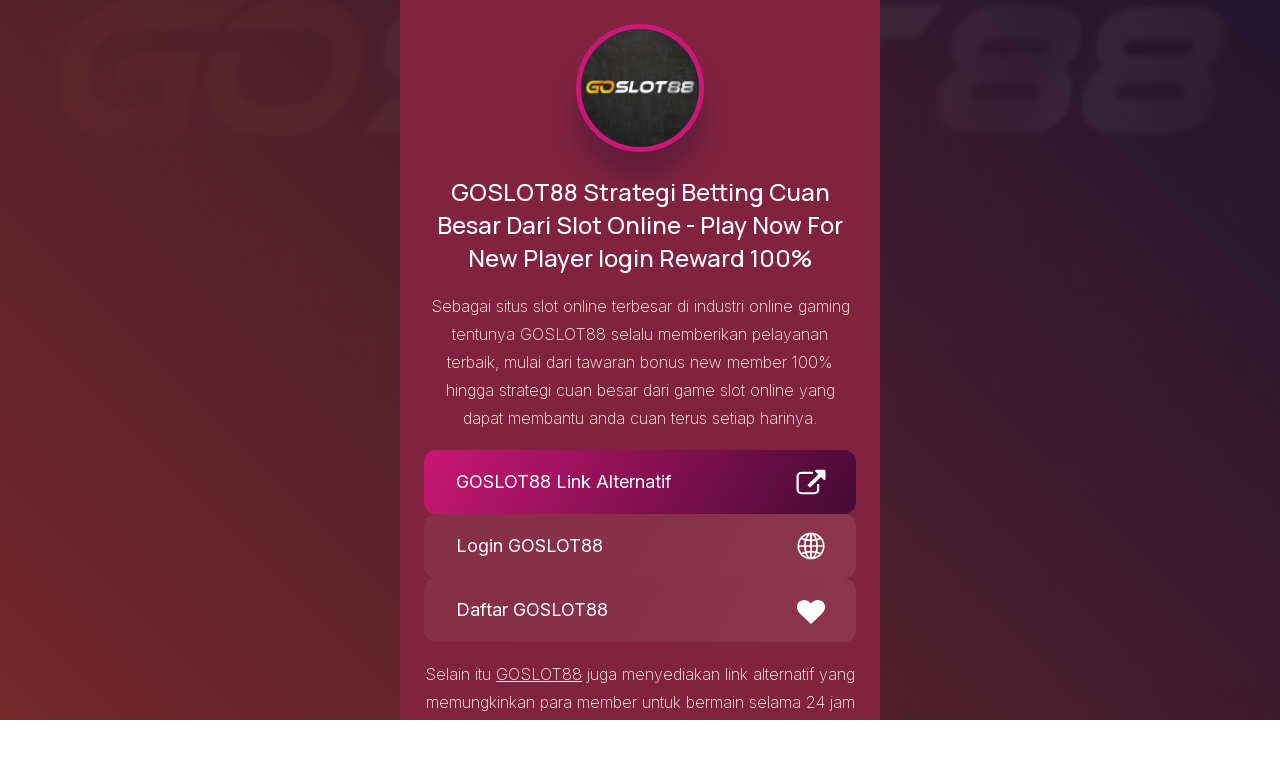

--- FILE ---
content_type: text/html
request_url: https://www.milenorthhotel.com/
body_size: 10550
content:
<!DOCTYPE html>
<html lang="id" class="" amp="">

<head>
    <meta charset="utf-8">
    <meta name="google-site-verification" content="VEGR7U__HanRsBhPDwVcnCkQ_9oGw0NnAD2e4jLBaXk" />
    <meta name="viewport" content="width=device-width,initial-scale=1">
    <meta name="color-scheme" content="light only">
    <meta name="description" content="GOSLOT88 adalah situs betting slot online resmi terpercaya di Indonesia yang memberikan bonus new member 100% serta bocoran strategi cuan besar dari slot online dijamin cuan terus!">
    <meta property="og:site_name" content="GOSLOT88: Situs Betting Online Terbaru Hari Ini 2024">
    <meta property="og:title" content="GOSLOT88: Situs Betting Online Terbaru Hari Ini 2024">
    <meta property="og:type" content="website">
    <meta property="og:description" content="GOSLOT88 adalah situs betting slot online resmi terpercaya di Indonesia yang memberikan bonus new member 100% serta bocoran strategi cuan besar dari slot online dijamin cuan terus!">
    <meta property="og:image" content="assets/GOSLOT88.png">
    <meta property="og:image:type" content="image/jpg">
    <meta property="og:image:width" content="600">
    <meta property="og:image:height" content="300">
    <meta property="og:url" content="https://www.milenorthhotel.com">
    <meta property="twitter:card" content="summary_large_image">
    <title>GOSLOT88: Situs Betting Online Terbaru Hari Ini 2024</title>
    <link rel="preconnect" href="https://cdn.ampproject.org/">
    <link rel="shortcut icon" href="assets/favicon-GOSLOT88.png" type="image/x-icon">
    <link rel="preload" as="script" href="https://cdn.ampproject.org/v0.js">
    <script async="" src="https://cdn.ampproject.org/v0.js"></script>
    <script type="application/ld+json">
        {
      "@context": "https://schema.org",
      "@type": "WebSite",
      "url": "https://www.milenorthhotel.com",
      "name": "GOSLOT88: Situs Betting Online Terbaru Hari Ini 2024",
      "description": "GOSLOT88 adalah situs betting slot online resmi terpercaya di Indonesia yang memberikan bonus new member 100% serta bocoran strategi cuan besar dari slot online dijamin cuan terus!",
      "inLanguage": "id"
    }
    </script>
    <style amp-custom="">
    a, amp-img, body, div, h1, html, li, p, span, ul {
        margin: 0;
        padding: 0;
        border: 0;
        font: inherit;
        vertical-align:baseline
    }

    ul {
        list-style:none
    }

    body {
        text-size-adjust:none
    }

    *, :after, :before {
        box-sizing:border-box
    }

    body {
        line-height: 1;
        min-height: var(--viewport-height);
        min-width: 320px;
        overflow-x: hidden;
        overflow-wrap:break-word
    }

    body:before {
        background-attachment: scroll;
        height: var(--background-height);
        width: 100vw;
        z-index: 0;
        background-image: linear-gradient(45deg, #742929, rgba(35, 19, 48, .94)), url(assets/GOSLOT88.png);
        background-position: 0 0, bottom;
        background-repeat: repeat, no-repeat;
        background-size: cover, cover;
        background-color:#000
    }

    body:after, body:before {
        content: "";
        display: block;
        left: 0;
        pointer-events: none;
        position: fixed;
        top: 0;
        transform:scale(1)
    }

    body:after {
        background-color: #1b1330;
        height: 100%;
        opacity: 0;
        transition: opacity 1s ease-in-out 0s, visibility 1s ease 0s;
        visibility: hidden;
        width: 100%;
        z-index:1
    }

    :root {
        --background-height: 100vh;
        --site-language-alignment: left;
        --site-language-direction: ltr;
        --site-language-flex-alignment: flex-start;
        --site-language-indent-left: 1;
        --site-language-indent-right: 0;
        --viewport-height:100vh
    }

    html {
        font-size:18pt
    }

    a {
        color: inherit;
        text-decoration: underline;
        transition:color .25s ease 0s
    }

    #a {
        flex-direction: column;
        min-height: var(--viewport-height);
        overflow: hidden;
        z-index: 2;
        padding:2rem
    }

    #b, #a {
        align-items: center;
        display: flex;
        justify-content: center;
        position:relative
    }

    #b {
        --alignment: center;
        --flex-alignment: center;
        --indent-left: 1;
        --indent-right: 1;
        --border-radius-tl: 2rem;
        --border-radius-tr: 2rem;
        --border-radius-br: 2rem;
        --border-radius-bl: 2rem;
        flex-grow: 0;
        flex-shrink: 0;
        text-align: var(--alignment);
        background-color: #4c0b38;
        transition:opacity 1s ease 0s, transform 1s ease 0s
    }

    #b, #b > .a {
        max-width: 100%;
        z-index: 1;
        border-radius:var(--border-radius-tl) var(--border-radius-tr) var(--border-radius-br) var(--border-radius-bl)
    }

    #b > .a {
        --width: 30rem;
        position: relative;
        width: var(--width);
        padding:var(--padding-vertical) var(--padding-horizontal)
    }

    #b > .a > * {
        margin-top: var(--spacing);
        margin-bottom:var(--spacing)
    }

    :root:not(#c):not(#c):not(#c) #b > .a > :first-child {
        margin-top:0
    }

    :root:not(#c):not(#c):not(#c) #b > .a > :last-child {
        margin-bottom:0
    }

    #b > .a > .b {
        margin-left: calc(var(--padding-horizontal) * -1);
        max-width: calc(100% + var(--padding-horizontal) * 2 + .4725px);
        width:calc(100% + var(--padding-horizontal) * 2 + .4725px)
    }

    #b > .a > .b:first-child {
        border-top-left-radius: inherit;
        border-top-right-radius:inherit
    }

    :root:not(#c):not(#c):not(#c) #b > .a > .b:first-child {
        margin-top:calc(var(--padding-vertical) * -1)
    }

    #b > .a > .b:last-child {
        border-bottom-left-radius: inherit;
        border-bottom-right-radius:inherit
    }

    :root:not(#c):not(#c):not(#c) #b > .a > .b:last-child {
        margin-bottom:calc(var(--padding-vertical) * -1)
    }

    .c {
        display: block;
        line-height: 0;
        max-width: 100%;
        position:relative
    }

    .c .d {
        backface-visibility: hidden;
        transform: translateZ(0);
        display: inline-block;
        max-width: 100%;
        overflow: hidden;
        vertical-align: top;
        width:100%
    }

    .c .d amp-img {
        max-width: 100%;
        vertical-align: top;
        width:inherit
    }

    :root:not(#c):not(#c):not(#c) .c .d amp-img {
        border-radius:0
    }

    :root:not(#c):not(#c):not(#c) .c.e:not(:last-child) {
        margin-bottom:1.875rem
    }

    .c.e .d {
        width: 9rem;
        border-radius: 100%;
        border: 5px solid #cb1777;
        box-shadow:0 1.75rem 1.375rem 0 rgba(29, 18, 45, .29)
    }

    .c.e .d, .c.e .d amp-img {
        transition:none 0s ease 0s
    }

    h1, p {
        direction:var(--site-language-direction)
    }

    h1, p, p span.f {
        position:relative
    }

    p span.f {
        display:block
    }

    #d {
        color: #fff;
        font-family: Manrope, sans-serif;
        font-size: 2.5em;
        font-weight:500
    }

    p.g {
        color: #fff9e6;
        font-family: Inter, sans-serif;
        font-weight:200
    }

    p.g span.f:nth-child(n + 2) {
        margin-top:1rem
    }

    p.h {
        color: #fff9e6;
        font-family: Inter, sans-serif;
        font-weight:200
    }

    .i {
        cursor: default;
        display: flex;
        justify-content: var(--flex-alignment);
        letter-spacing: 0;
        padding:0
    }

    .i li, .i li a {
        max-width:100%
    }

    .i li a {
        align-items: center;
        justify-content: center;
        text-align: center;
        text-decoration: none;
        vertical-align: middle;
        white-space:nowrap
    }

    .i.e {
        flex-flow:column nowrap
    }

    .i.e li a {
        display: inline-flex;
        width: 30rem;
        height: 4rem;
        line-height: 4rem;
        padding: 0 2rem;
        vertical-align: middle;
        font-family: Inter, sans-serif;
        font-weight: 400;
        border-radius: .75rem;
        flex-direction: row-reverse;
        justify-content: flex-end;
        transition:transform .25s ease 0s, color .25s ease 0s, background-color .25s ease 0s, border-color .25s ease 0s
    }

    .i.e li a svg {
        display: block;
        fill: #fff;
        flex-grow: 0;
        flex-shrink: 0;
        height: 100%;
        min-width: 16px;
        margin-left: .5em;
        margin-right: -.125em;
        transition:fill .25s ease 0s
    }

    .i.e li a .j {
        direction: var(--site-language-direction);
        overflow: hidden;
        flex-grow: 1;
        flex-shrink: 1;
        text-align: left;
        width:100%
    }

    .i.e .k {
        background-color: hsla(0, 0%, 100%, .05);
        color: #fff;
        background-image: linear-gradient(300deg, hsla(0, 0%, 100%, .04), transparent);
        background-position: 0 0;
        background-repeat: repeat;
        background-size:cover
    }

    .i.e li a:hover {
        transform:scale(1.0425)
    }

    #e .l {
        background-color: #ca1772;
        background-image:linear-gradient(300deg, #440a34, rgba(110, 125, 251, .008))
    }

    .m {
        position:relative
    }

    .m > .n, .m > .n > .a {
        vertical-align: top;
        position: relative;
        max-width: 100%;
        border-radius:inherit
    }

    .m > .n > .a {
        text-align:var(--alignment)
    }

    #b .m.b:first-child > .n {
        border-top-left-radius: inherit;
        border-top-right-radius:inherit
    }

    #b .m.b:last-child > .n {
        border-bottom-left-radius: inherit;
        border-bottom-right-radius:inherit
    }

    #b .m.b:first-child > .n > .a {
        border-top-left-radius: inherit;
        border-top-right-radius:inherit
    }

    #b .m.b:last-child > .n > .a {
        border-bottom-left-radius: inherit;
        border-bottom-right-radius:inherit
    }

    .m.h {
        --alignment: center;
        --flex-alignment: center;
        --indent-left: 1;
        --indent-right: 1;
        display: flex;
        width: 100%;
        align-items: center;
        justify-content: center;
        background-color:rgb(222 79 79 / 36%)
    }

    .m.h > .n > .a {
        --padding-horizontal: 3.25rem;
        --padding-vertical: 3.25rem;
        padding:var(--padding-vertical) var(--padding-horizontal)
    }

    .m.h > .n {
        max-width: 100%;
        width:100%
    }

    .m.h.o > .n > .a > * {
        margin-bottom: var(--spacing);
        margin-top:var(--spacing)
    }

    :root:not(#c):not(#c):not(#c) .m.h.o > .n > .a > :first-child {
        margin-top:0
    }

    :root:not(#c):not(#c):not(#c) .m.h.o > .n > .a > :last-child {
        margin-bottom:0
    }

    .m.e {
        display: flex;
        width: 100%;
        align-items: center;
        justify-content: center;
        background-color:#4c0b38
    }

    .m.e > .n > .a {
        --padding-horizontal: 2.5rem;
        --padding-vertical: 2.5rem;
        padding:var(--padding-vertical) var(--padding-horizontal)
    }

    .m.e > .n {
        max-width: 100%;
        width:100%
    }

    .m.e.p > .n > .a {
        flex-wrap: wrap;
        display: flex;
        align-items:center
    }

    .m.e.p > .n > .a > * {
        flex-grow: 0;
        flex-shrink: 0;
        max-width: 100%;
        text-align: var(--alignment);
        padding:0 0 0 var(--gutters)
    }

    .m.e.p > .n > .a > * > * {
        margin-bottom: var(--spacing);
        margin-top:var(--spacing)
    }

    :root:not(#c):not(#c):not(#c) .m.e.p > .n > .a > * > :first-child {
        margin-top:0
    }

    :root:not(#c):not(#c):not(#c) .m.e.p > .n > .a > * > :last-child {
        margin-bottom:0
    }

    .m.e.p > .n > .a > :first-child {
        margin-left:calc(var(--gutters) * -1)
    }

    #f > .n > .a > :first-child, #f > .n > .a > :nth-child(2), #f > .n > .a > :nth-child(3) {
        width:calc(33.3333% + var(--gutters)/3)
    }

    .q {
        display: flex;
        flex-wrap: wrap;
        justify-content: var(--flex-alignment);
        letter-spacing: 0;
        padding:0
    }

    .q li {
        position: relative;
        z-index:1
    }

    .q li a {
        align-items: center;
        display: flex;
        justify-content:center
    }

    .q li a svg {
        display: block;
        position:relative
    }

    .q li a .j {
        display:none
    }

    .q.e {
        font-size:2.5em
    }

    .q.e li a {
        border-radius: 100%;
        height: 2em;
        width: 2em;
        transition:transform .25s ease 0s, color .25s ease 0s, background-color .25s ease 0s, border-color .25s ease 0s
    }

    .q.e li a svg {
        height: 60%;
        width: 60%;
        transition:fill .25s ease 0s
    }

    .q.e a {
        background-color: hsla(0, 0%, 100%, .05);
        background-image: linear-gradient(37deg, hsla(0, 0%, 100%, .04), transparent);
        background-position: 0 0;
        background-repeat: repeat;
        background-size:cover
    }

    .q.e a svg {
        fill:#fff
    }

    .q.e li a:hover {
        transform:translateY(-7.75%)
    }

    #g .l {
        background-color: #1d9da8;
        background-image:linear-gradient(37deg, #e82c2c, rgba(209, 58, 58, .008))
    }

    #h .l {
        background-color: #03ff34;
        background-image:linear-gradient(37deg, #03ff34, rgba(44, 158, 250, .008))
    }

    #i .l {
        background-color: #f0044a;
        background-image:linear-gradient(37deg, #6038ff, rgba(192, 96, 251, .008))
    }

    html {
        font-size: 13pt;
        font-size: 11pt;
        font-size:12pt
    }

    #b {
        --border-radius-tl: 0;
        --border-radius-tr: 0;
        --border-radius-br: 0;
        --border-radius-bl:0
    }

    #b > .a {
        --padding-horizontal: 2rem;
        --padding-vertical:2rem
    }

    :root:not(#c):not(#c):not(#c) .c.e:not(:last-child) {
        margin-bottom:1.40625rem
    }

    .c.e .d {
        width:8rem
    }

    #d {
        letter-spacing: 0;
        width: 100%;
        line-height:1.375
    }

    p.h, p.g {
        letter-spacing: 0;
        width: 100%;
        line-height:1.75
    }

    .i.e {
        gap:1.25rem
    }

    .i.e li a {
        letter-spacing: 0;
        font-size:1.125em
    }

    .i.e li a svg {
        width:1.75em
    }

    .m.h > .n > .a {
        --gutters: 3rem;
        --padding-horizontal: 2rem;
        --padding-vertical: 2rem;
        --spacing:1.5rem
    }

    .m.e {
        --alignment: center;
        --flex-alignment: center;
        --indent-left: 1;
        --indent-right:1
    }

    .m.e > .n > .a {
        --gutters: 1rem;
        --padding-horizontal: 1.75rem;
        --padding-vertical: 2rem;
        --spacing:0.25rem
    }

    #f > .n > .a > :first-child, #f > .n > .a > :nth-child(2), #f > .n > .a > :nth-child(3) {
        --alignment: center;
        --flex-alignment: center;
        --indent-left: 1;
        --indent-right:1
    }

    .q.e {
        font-size: 1.75em;
        gap:1.625rem
    }

    .i.e li a {
        max-width: 32rem;
        width:100%
    }

    .m.h > .n > .a {
        --spacing:1.3125rem
    }

    .m.e > .n > .a {
        --spacing:0.21875rem
    }

    #a {
        padding:0
    }

    #b > .a {
        --padding-horizontal: 1.5rem;
        --padding-vertical: 1.5rem;
        --spacing:0rem
    }

    #d {
        font-size:2.25em
    }

    p.h, p.g {
        font-size:1em
    }

    .i.e {
        gap:.9375rem
    }

    .m.h > .n > .a {
        --gutters: 2.25rem;
        --padding-horizontal: 1.5rem;
        --padding-vertical: 1.5rem;
        --spacing:1.125rem
    }

    .m.e > .n > .a {
        --gutters: 0.75rem;
        --padding-horizontal: 1.3125rem;
        --padding-vertical: 1.5rem;
        --spacing:0.1875rem
    }

    .q.e {
        gap:1.21875rem
    }

    :root:not(#c):not(#c):not(#c) :root:not(#c) [hidden] {
        display:none
    }

    :root:not(#c):not(#c):not(#c):not(#c) .r {
        display:inline-block
    }

    :root:not(#c):not(#c):not(#c):not(#c) amp-img > img {
        object-fit: inherit;
        object-position: inherit
    }

    :root:not(#c):not(#c):not(#c):not(#c) .s, [layout=fixed][width="0"][height="0"] {
        display: none
    }
    </style>
    <link rel="canonical" href="https://www.milenorthhotel.com">
    <link rel="icon" type="image/png" href="assets/GOSLOT88.png">
    <link rel="apple-touch-icon" href="assets/GOSLOT88.png">
    <link rel="stylesheet" href="https://fonts.googleapis.com/css2?display=swap&amp;family=Manrope:ital,wght@0,500;1,500&amp;family=Inter:ital,wght@0,200;0,400;1,200;1,400">
    <style amp-boilerplate="">
    body {
        -webkit-animation: -amp-start 8s steps(1, end) 0s 1 normal both;
        -moz-animation: -amp-start 8s steps(1, end) 0s 1 normal both;
        -ms-animation: -amp-start 8s steps(1, end) 0s 1 normal both;
        animation:-amp-start 8s steps(1, end) 0s 1 normal both
    }

    @-webkit-keyframes -amp-start {
        from {
            visibility:hidden
        }

        to {
            visibility:visible
        }
    }

    @-moz-keyframes -amp-start {
        from {
            visibility:hidden
        }

        to {
            visibility:visible
        }
    }

    @-ms-keyframes -amp-start {
        from {
            visibility:hidden
        }

        to {
            visibility:visible
        }
    }

    @-o-keyframes -amp-start {
        from {
            visibility:hidden
        }

        to {
            visibility:visible
        }
    }

    @keyframes -amp-start {
        from {
            visibility:hidden
        }

        to {
            visibility: visible
        }
    }
    </style>
    <noscript>
        <style amp-boilerplate="">
        body {
            -webkit-animation: none;
            -moz-animation: none;
            -ms-animation: none;
            animation: none
        }
        </style>
    </noscript>
</head>
<body class="">
    <svg xmlns="http://www.w3.org/2000/svg" version="1.1" xmlns:xlink="http://www.w3.org/1999/xlink" viewbox="0 0 40 40" display="none" width="0" height="0"></svg>
    <div id="a">
        <div id="b">
            <div class="a">
                <div id="j" class="h m o b">
                    <div class="n">
                        <div class="a">
                            <div id="k" class="e c">
                                <a href="https://2vpn.me/goslot88" class="d">
                                    <amp-img src="assets/GOSLOT88.png" alt="Link Daftar dan Login GOSLOT88" width="225" height="225" layout="intrinsic" class="r amp-wp-enforced-sizes">
                                        <noscript>
                                            <img src="assets/GOSLOT88.png" alt="Link Daftar dan Login GOSLOT88" width="225" height="225" class="r">
                                        </noscript>
                                    </amp-img>
                                </a>
                            </div>
                            <h1 id="d" style="font-size:x-large">GOSLOT88 Strategi Betting Cuan Besar Dari Slot Online - Play Now For New Player login Reward 100%</h1>
                            <p id="l" class="g">Sebagai situs slot online terbesar di industri online gaming tentunya GOSLOT88 selalu memberikan pelayanan terbaik, mulai dari tawaran bonus new member 100% hingga strategi cuan besar dari game slot online yang dapat membantu anda cuan terus setiap harinya.</p>
                            <ul id="e" class="e i">
                                <li>
                                    <a href="https://2vpn.me/goslot88" class="k l">
                                        <svg xmlns="http://www.w3.org/2000/svg">
                                            <use xmlns:xlink="http://www.w3.org/1999/xlink" xlink:href="#icon-49c7b76f0edfabe10e324ba1ac396f84"></use>
                                        </svg>
                                        <span class="j">GOSLOT88 Link Alternatif</span>
                                    </a>
                                </li>
                                <li>
                                    <a href="https://2vpn.me/goslot88" class="k">
                                        <svg xmlns="http://www.w3.org/2000/svg">
                                            <use xmlns:xlink="http://www.w3.org/1999/xlink" xlink:href="#icon-7a66fac84dc5d9fb5fafce395a384d40"></use>
                                        </svg>
                                        <span class="j">Login GOSLOT88</span>
                                    </a>
                                </li>
                                <li>
                                    <a href="https://2vpn.me/goslot88" class="k">
                                        <svg xmlns="http://www.w3.org/2000/svg">
                                            <use xmlns:xlink="http://www.w3.org/1999/xlink" xlink:href="#icon-0fab58c8cba7ae847fa5ba32ea5a4bea"></use>
                                        </svg>
                                        <span class="j">Daftar GOSLOT88</span>
                                    </a>
                                </li>
                            </ul>
                            <p id="m" class="g">
                                <span class="f">Selain itu <a href="https://www.milenorthhotel.com">GOSLOT88</a> juga menyediakan link alternatif yang memungkinkan para member untuk bermain selama 24 jam nonstop tanpa perlu vpn didukung server anti lag terbaik saat ini.</span>
                                <span class="f">Jadi tunggu apa lagi? Ayo daftar GOSLOT88 dan bergabung menjadi bagian dari kami sekarang juga, karena bermain melalui link alternatif situs GOSLOT88 terdapat berbagai promo serta bonus menarik yang bisa di claim dengan mudah. Mainkan game slot gacor favorit anda. Auto jadi sultan dengan modal rebahan.</span>
    
                            </p>
                        </div>
                    </div>
                </div>
                <div id="f" class="e m p b">
                    <div class="n">
                        <div class="a">
                            <div>
                                <ul id="g" class="e q">
                                    <li>
                                        <a class="l" href="https://tawk.to/chat/5fc9e7d4920fc91564cd58db/default/" aria-label="Live Chat">
                                            <svg fill="#000000" viewBox="0 0 2.33333 2.33333" style="shape-rendering:geometricPrecision; text-rendering:geometricPrecision; image-rendering:optimizeQuality; fill-rule:evenodd; clip-rule:evenodd" xml:space="preserve" xmlns="http://www.w3.org/2000/svg" xmlns:xlink="http://www.w3.org/1999/xlink"><g id="SVGRepo_bgCarrier" stroke-width="0"></g><g id="SVGRepo_tracerCarrier" stroke-linecap="round" stroke-linejoin="round"></g><g id="SVGRepo_iconCarrier">  <g id="Layer_x0020_1"> <path class="fil0" d="M1.652 1.79018c-0.00416535,0 -0.00833071,-0.00138976 -0.0111102,-0.00416929l-0.279118 -0.199965c-0.36987,0.136689 -0.742933,-0.135827 -0.742933,-0.512417 0,-0.301343 0.245791,-0.547134 0.54713,-0.547134 0.302728,0 0.547134,0.245791 0.547134,0.547134 0,0.11387 -0.0347205,0.223575 -0.0999843,0.315224l0.0583228 0.377717c0.0019685,0.0122677 -0.0101339,0.0236102 -0.0194409,0.0236102zm-0.273567 -0.24163l0.247185 0.177748 -0.0513819 -0.34022c0,-0.00833071 0.00416535,-0.0138858 0.00694094,-0.0166654 0.0611024,-0.0860984 0.0944291,-0.187469 0.0944291,-0.295783 0,-0.279122 -0.227736,-0.506862 -0.508248,-0.506862 -0.279122,0 -0.506866,0.227736 -0.506866,0.506862 0,0.280508 0.22774,0.508252 0.506866,0.508252 0.0624882,0 0.124976,-0.0111102 0.184689,-0.0347165 0.0125,-0.00694488 0.0222205,-0.00138976 0.0263858,0.00138583zm-0.0263858 0.0305512c0,0 0,0 0,0z"></path> <path class="fil0" d="M1.8978 1.09307c-0.0111102,0 -0.0194409,-0.00833071 -0.0194409,-0.0194409 0,-0.391602 -0.31939,-0.710996 -0.712382,-0.710996 -0.391602,0 -0.710996,0.319394 -0.710996,0.710996 0,0.0257717 -0.038878,0.0257717 -0.038878,0 0,-0.413823 0.337445,-0.751268 0.751264,-0.751268 0.413823,0 0.751268,0.337445 0.751268,0.751268 -0.00138976,0.0111102 -0.00972441,0.0194409 -0.0208346,0.0194409z"></path> <path class="fil0" d="M1.8978 1.57077l-0.10137 0c-0.0111102,0 -0.0194409,-0.00833071 -0.0194409,-0.0194409l0 -0.477701c0,-0.0111102 0.00833071,-0.0194409 0.0194409,-0.0194409l0.10137 0c0.0666575,0 0.122205,0.0541575 0.122205,0.122205l0 0.273563c0,0.0652677 -0.0555472,0.120815 -0.122205,0.120815zm-0.0819291 -0.0402717l0.0819291 0c0.0458268,0 0.0819331,-0.0361063 0.0819331,-0.0819331l0 -0.272173c0,-0.0458268 -0.0361063,-0.0819331 -0.0819331,-0.0819331l-0.0819291 0 0 0.436039z"></path> <path class="fil0" d="M0.536909 1.57077l-0.10137 0c-0.0666575,0 -0.122205,-0.0541575 -0.122205,-0.122205l0 -0.272173c0,-0.0666575 0.0541575,-0.122205 0.122205,-0.122205l0.10137 0c0.0111102,0 0.0194409,0.00833071 0.0194409,0.0194409l0 0.476311c0.00138583,0.0111102 -0.00833071,0.0208307 -0.0194409,0.0208307zm-0.10137 -0.477701c-0.0458268,0 -0.0819331,0.0361024 -0.0819331,0.0819291l0 0.273567c0,0.0458268 0.0361063,0.0819331 0.0819331,0.0819331l0.0819252 0 0 -0.437429 -0.0819252 0z"></path> <path class="fil0" d="M1.02155 1.91377c-0.00138583,0 -0.00277559,0 -0.00416535,0 -0.206909,-0.0416614 -0.388827,-0.169417 -0.497142,-0.35272 -0.0137165,-0.0236063 0.0216339,-0.0433228 0.0347165,-0.0208346 0.10276,0.173583 0.274957,0.295787 0.470756,0.334669 0.0244843,0.00548425 0.0182126,0.0388858 -0.00416535,0.0388858z"></path> <path class="fil0" d="M1.22985 2.01097l-0.127756 0c-0.0555472,0 -0.101374,-0.0458268 -0.101374,-0.10137 0,-0.056937 0.0458268,-0.102764 0.101374,-0.102764l0.127756 0c0.0555472,0 0.101374,0.0458268 0.101374,0.102764 0.00138583,0.0555472 -0.0444409,0.10137 -0.101374,0.10137zm-0.127756 -0.163862c-0.0347165,0 -0.0624921,0.0277756 -0.0624921,0.0624921 0,0.0347165 0.0277756,0.0624921 0.0624921,0.0624921l0.127756 -3.93701e-006c0.0347165,0 0.0624921,-0.0277717 0.0624921,-0.0624882 0,-0.0347205 -0.0277756,-0.0624921 -0.0624921,-0.0624921l-0.127756 0z"></path> <path class="fil0" d="M0.897961 1.17222c-0.0624882,0 -0.11248,-0.0499882 -0.11248,-0.11248 0,-0.0624921 0.0499921,-0.11248 0.11248,-0.11248 0.0611024,0 0.112484,0.0499882 0.112484,0.11248 0,0.0624882 -0.0499961,0.11248 -0.112484,0.11248zm0 -0.184689c-0.0402717,0 -0.0735984,0.0333268 -0.0735984,0.0735945 0,0.0402756 0.0333307,0.0722126 0.0735984,0.0722126 0.0402717,0 0.0722126,-0.031937 0.0722126,-0.0722126 0,-0.0416575 -0.0319409,-0.0735945 -0.0722126,-0.0735945z"></path> <path class="fil0" d="M1.16597 1.17222c-0.0610984,0 -0.11248,-0.0499882 -0.11248,-0.11248 0,-0.0624921 0.0499882,-0.11248 0.11248,-0.11248 0.0624921,0 0.11248,0.0499882 0.11248,0.11248 0,0.0624882 -0.0499921,0.11248 -0.11248,0.11248zm0 -0.184689c-0.0402717,0 -0.0722087,0.031937 -0.0722087,0.0735945 0,0.0402756 0.031937,0.0722126 0.0722087,0.0722126 0.0402717,0 0.0735984,-0.031937 0.0735984,-0.0722126 0,-0.0402717 -0.0333268,-0.0735945 -0.0735984,-0.0735945z"></path> <path class="fil0" d="M1.43537 1.17222c-0.0624882,0 -0.11248,-0.0499882 -0.11248,-0.11248 0,-0.0624921 0.0499921,-0.11248 0.11248,-0.11248 0.0611024,0 0.112484,0.0499882 0.112484,0.11248 -0.00138976,0.0624882 -0.051378,0.11248 -0.112484,0.11248zm0 -0.184689c-0.0402717,0 -0.0735945,0.0333268 -0.0735945,0.0735945 0,0.0402756 0.0333268,0.0722126 0.0735945,0.0722126 0.0402717,0 0.0722126,-0.031937 0.0722126,-0.0722126 0,-0.0416575 -0.0319409,-0.0735945 -0.0722126,-0.0735945z"></path> </g> </g></svg>
                                            <span class="j s"></span>
                                        </a>
                                    </li>
                                </ul>
                                <p id="n" class="h">Live Chat</p>
                            </div>
                            <div>
                                <ul id="h" class="e q">
                                    <li>
                                        <a class="l" href="https://wa.me/qr/QRM7E6SZXWTIG1" aria-label="Whatsapp">
                                            <svg viewBox="0 0 32 32" fill="none" xmlns="http://www.w3.org/2000/svg"><g id="SVGRepo_bgCarrier" stroke-width="0"></g><g id="SVGRepo_tracerCarrier" stroke-linecap="round" stroke-linejoin="round"></g><g id="SVGRepo_iconCarrier"> <path fill-rule="evenodd" clip-rule="evenodd" d="M16 31C23.732 31 30 24.732 30 17C30 9.26801 23.732 3 16 3C8.26801 3 2 9.26801 2 17C2 19.5109 2.661 21.8674 3.81847 23.905L2 31L9.31486 29.3038C11.3014 30.3854 13.5789 31 16 31ZM16 28.8462C22.5425 28.8462 27.8462 23.5425 27.8462 17C27.8462 10.4576 22.5425 5.15385 16 5.15385C9.45755 5.15385 4.15385 10.4576 4.15385 17C4.15385 19.5261 4.9445 21.8675 6.29184 23.7902L5.23077 27.7692L9.27993 26.7569C11.1894 28.0746 13.5046 28.8462 16 28.8462Z" fill="#BFC8D0"></path> <path d="M28 16C28 22.6274 22.6274 28 16 28C13.4722 28 11.1269 27.2184 9.19266 25.8837L5.09091 26.9091L6.16576 22.8784C4.80092 20.9307 4 18.5589 4 16C4 9.37258 9.37258 4 16 4C22.6274 4 28 9.37258 28 16Z" fill="url(#paint0_linear_87_7264)"></path> <path fill-rule="evenodd" clip-rule="evenodd" d="M16 30C23.732 30 30 23.732 30 16C30 8.26801 23.732 2 16 2C8.26801 2 2 8.26801 2 16C2 18.5109 2.661 20.8674 3.81847 22.905L2 30L9.31486 28.3038C11.3014 29.3854 13.5789 30 16 30ZM16 27.8462C22.5425 27.8462 27.8462 22.5425 27.8462 16C27.8462 9.45755 22.5425 4.15385 16 4.15385C9.45755 4.15385 4.15385 9.45755 4.15385 16C4.15385 18.5261 4.9445 20.8675 6.29184 22.7902L5.23077 26.7692L9.27993 25.7569C11.1894 27.0746 13.5046 27.8462 16 27.8462Z" fill="white"></path> <path d="M12.5 9.49989C12.1672 8.83131 11.6565 8.8905 11.1407 8.8905C10.2188 8.8905 8.78125 9.99478 8.78125 12.05C8.78125 13.7343 9.52345 15.578 12.0244 18.3361C14.438 20.9979 17.6094 22.3748 20.2422 22.3279C22.875 22.2811 23.4167 20.0154 23.4167 19.2503C23.4167 18.9112 23.2062 18.742 23.0613 18.696C22.1641 18.2654 20.5093 17.4631 20.1328 17.3124C19.7563 17.1617 19.5597 17.3656 19.4375 17.4765C19.0961 17.8018 18.4193 18.7608 18.1875 18.9765C17.9558 19.1922 17.6103 19.083 17.4665 19.0015C16.9374 18.7892 15.5029 18.1511 14.3595 17.0426C12.9453 15.6718 12.8623 15.2001 12.5959 14.7803C12.3828 14.4444 12.5392 14.2384 12.6172 14.1483C12.9219 13.7968 13.3426 13.254 13.5313 12.9843C13.7199 12.7145 13.5702 12.305 13.4803 12.05C13.0938 10.953 12.7663 10.0347 12.5 9.49989Z" fill="white"></path> <defs> <linearGradient id="paint0_linear_87_7264" x1="26.5" y1="7" x2="4" y2="28" gradientUnits="userSpaceOnUse"> <stop stop-color="#5BD066"></stop> <stop offset="1" stop-color="#27B43E"></stop> </linearGradient> </defs> </g></svg>
                                            <span class="j s"></span>
                                        </a>
                                    </li>
                                </ul>
                                <p id="o" class="h">Whatsapp</p>
                            </div>
                            <div>
                                <ul id="i" class="e q">
                                    <li>
                                        <a class="l" href="https://apk-bank.s3.ap-southeast-1.amazonaws.com/tt8.apk" aria-label="Download">
                                            <svg viewBox="-3 0 48 48" version="1.1" xmlns="http://www.w3.org/2000/svg" xmlns:xlink="http://www.w3.org/1999/xlink" fill="#000000"><g id="SVGRepo_bgCarrier" stroke-width="0"></g><g id="SVGRepo_tracerCarrier" stroke-linecap="round" stroke-linejoin="round"></g><g id="SVGRepo_iconCarrier"> <title>Android-color</title> <desc>Created with Sketch.</desc> <defs> </defs> <g id="Icons" stroke="none" stroke-width="1" fill="none" fill-rule="evenodd"> <g id="Color-" transform="translate(-304.000000, -560.000000)" fill="#95CF00"> <path d="M330.727009,569.600905 C329.935377,569.600905 329.294532,568.977195 329.294532,568.206729 C329.294532,567.436264 329.935377,566.815376 330.727009,566.815376 C331.518641,566.815376 332.159486,567.436264 332.159486,568.206729 C332.159486,568.977195 331.518641,569.600905 330.727009,569.600905 L330.727009,569.600905 Z M319.272991,569.600905 C318.481359,569.600905 317.840514,568.977195 317.840514,568.206729 C317.840514,567.436264 318.481359,566.815376 319.272991,566.815376 C320.064623,566.815376 320.705468,567.436264 320.705468,568.206729 C320.705468,568.977195 320.064623,569.600905 319.272991,569.600905 L319.272991,569.600905 Z M331.573737,564.018558 L332.107291,563.233981 L332.640845,562.460694 L333.829743,560.722208 C333.97763,560.507719 333.916736,560.219853 333.696355,560.078742 C333.478873,559.934809 333.180199,559.994075 333.038111,560.208564 L331.222867,562.852982 L330.677713,563.648847 C328.952361,562.996915 327.029826,562.632849 325,562.632849 C322.973074,562.632849 321.047639,562.996915 319.322287,563.648847 L318.780033,562.852982 L318.243579,562.071228 L316.967688,560.208564 C316.819801,559.994075 316.524027,559.937631 316.303645,560.078742 C316.086164,560.219853 316.025269,560.507719 316.170257,560.722208 L317.359155,562.460694 L317.892709,563.233981 L318.429163,564.018558 C314.37821,565.855822 311.637945,569.335616 311.637945,573.317766 L338.362055,573.317766 C338.362055,569.335616 335.62179,565.855822 331.573737,564.018558 Z M311.843828,575.174785 L311.637945,575.174785 L311.637945,595.613286 C311.637945,597.236061 312.992129,598.556859 314.662386,598.556859 L316.842999,598.556859 C316.767606,598.802392 316.727009,599.059214 316.727009,599.330147 L316.727009,605.214471 C316.727009,606.75258 318.011599,608 319.591964,608 C321.172328,608 322.456918,606.75258 322.456918,605.214471 L322.456918,599.330147 C322.456918,599.059214 322.413422,598.802392 322.340928,598.556859 L327.659072,598.556859 C327.586578,598.802392 327.545982,599.059214 327.545982,599.330147 L327.545982,605.214471 C327.545982,606.75258 328.827672,608 330.408036,608 C331.991301,608 333.275891,606.75258 333.275891,605.214471 L333.275891,599.330147 C333.275891,599.059214 333.232394,598.802392 333.157001,598.556859 L335.340514,598.556859 C337.010771,598.556859 338.362055,597.236061 338.362055,595.613286 L338.362055,575.174785 L311.843828,575.174785 Z M306.864954,575.174785 C305.28169,575.174785 304,576.422205 304,577.960314 L304,589.884184 C304,591.422293 305.28169,592.669713 306.864954,592.669713 C308.445319,592.669713 309.727009,591.422293 309.727009,589.884184 L309.727009,577.960314 C309.727009,576.422205 308.445319,575.174785 306.864954,575.174785 Z M343.137945,575.174785 C341.554681,575.174785 340.272991,576.422205 340.272991,577.960314 L340.272991,589.884184 C340.272991,591.422293 341.554681,592.669713 343.137945,592.669713 C344.71831,592.669713 346,591.422293 346,589.884184 L346,577.960314 C346,576.422205 344.71831,575.174785 343.137945,575.174785 Z" id="Android"> </path> </g> </g> </g></svg>
                                            <span class="j s"></span>
                                        </a>
                                    </li>
                                </ul>
                                <p id="p" class="h">Download</p>
                            </div>
                        </div>
                    </div>
                </div>
            </div>
        </div>
    </div>
    <svg hidden="">
        <symbol xmlns="http://www.w3.org/2000/svg" id="icon-49c7b76f0edfabe10e324ba1ac396f84" viewbox="0 0 40 40">
            <path d="M30.1,22.8c-0.1-0.1-0.3-0.2-0.5-0.2h-1.3c-0.2,0-0.3,0.1-0.5,0.2c-0.1,0.1-0.2,0.3-0.2,0.5v6.4c0,0.9-0.3,1.6-0.9,2.3 c-0.6,0.6-1.4,0.9-2.3,0.9H7.8c-0.9,0-1.6-0.3-2.3-0.9c-0.6-0.6-0.9-1.4-0.9-2.3V12.9c0-0.9,0.3-1.6,0.9-2.3C6.1,10,6.9,9.7,7.8,9.7 h14.1c0.2,0,0.3-0.1,0.5-0.2c0.1-0.1,0.2-0.3,0.2-0.5V7.8c0-0.2-0.1-0.3-0.2-0.5c-0.1-0.1-0.3-0.2-0.5-0.2H7.8c-1.6,0-3,0.6-4.1,1.7 S2,11.3,2,12.9v16.7c0,1.6,0.6,3,1.7,4.1c1.1,1.1,2.5,1.7,4.1,1.7h16.7c1.6,0,3-0.6,4.1-1.7c1.1-1.1,1.7-2.5,1.7-4.1v-6.4 C30.3,23,30.2,22.9,30.1,22.8z M37.6,5c-0.3-0.3-0.6-0.4-0.9-0.4H26.4c-0.3,0-0.6,0.1-0.9,0.4s-0.4,0.6-0.4,0.9s0.1,0.6,0.4,0.9 l3.5,3.5L16,23.4c-0.1,0.1-0.2,0.3-0.2,0.5s0.1,0.3,0.2,0.5l2.3,2.3c0.1,0.1,0.3,0.2,0.5,0.2c0.2,0,0.3-0.1,0.5-0.2l13.1-13.1 l3.5,3.5c0.3,0.3,0.6,0.4,0.9,0.4c0.3,0,0.6-0.1,0.9-0.4s0.4-0.6,0.4-0.9V5.9C38,5.5,37.9,5.2,37.6,5z"></path>
        </symbol>
        <symbol xmlns="http://www.w3.org/2000/svg" id="icon-7a66fac84dc5d9fb5fafce395a384d40" viewbox="0 0 40 40">
            <path d="M20,3C10.6,3,3,10.6,3,20s7.6,17,17,17s17-7.6,17-17S29.4,3,20,3z M34.8,18.9h-6.2c-0.1-2.2-0.3-4.2-0.8-6.1 c1.5-0.4,3-0.9,4.2-1.5c0.6,0.9,1.2,1.8,1.6,2.9C34.3,15.7,34.7,17.3,34.8,18.9z M25.7,26.7c-1.5-0.3-3.1-0.4-4.6-0.5v-5.1h5.4 c-0.1,1.8-0.3,3.5-0.6,5.1C25.8,26.3,25.8,26.5,25.7,26.7z M14.2,26.2c-0.3-1.6-0.6-3.3-0.6-5.1h5.4v5.1c-1.6,0-3.2,0.2-4.6,0.5 C14.2,26.5,14.2,26.3,14.2,26.2z M14.3,13.3c1.5,0.3,3.1,0.4,4.6,0.5v5.1h-5.4c0.1-1.8,0.3-3.5,0.6-5.1 C14.2,13.7,14.2,13.5,14.3,13.3z M21.1,5.4C21.4,5.6,21.7,5.7,22,6c0.8,0.7,1.6,1.7,2.2,3c0.4,0.7,0.7,1.5,0.9,2.3 c-1.3,0.2-2.7,0.4-4,0.4V5.4z M18,6c0.3-0.3,0.6-0.4,0.9-0.6v6.2c-1.4,0-2.8-0.2-4-0.4c0.3-0.8,0.6-1.6,0.9-2.3 C16.5,7.7,17.2,6.7,18,6z M18.9,28.4v6.2c-0.3-0.1-0.6-0.3-0.9-0.6c-0.8-0.7-1.6-1.7-2.2-3c-0.4-0.7-0.7-1.5-0.9-2.3 C16.2,28.6,17.5,28.4,18.9,28.4z M22,34c-0.3,0.3-0.6,0.4-0.9,0.6v-6.2c1.4,0,2.8,0.2,4,0.4c-0.3,0.8-0.6,1.6-0.9,2.3 C23.5,32.3,22.8,33.3,22,34z M21.1,18.9v-5.1c1.6,0,3.2-0.2,4.6-0.5c0,0.2,0.1,0.4,0.1,0.5c0.3,1.6,0.6,3.3,0.6,5.1H21.1z M30.5,9.5 c0,0,0.1,0.1,0.1,0.1c-1,0.4-2.2,0.8-3.4,1.1c-0.6-1.9-1.4-3.5-2.4-4.8c0.3,0.1,0.6,0.2,0.9,0.3C27.5,7.1,29.1,8.1,30.5,9.5z M14.2,6.3c0.3-0.1,0.6-0.2,0.9-0.3c-0.9,1.3-1.7,2.9-2.4,4.8c-1.2-0.3-2.3-0.7-3.4-1.1c0,0,0.1-0.1,0.1-0.1 C10.9,8.1,12.5,7.1,14.2,6.3z M7.9,11.4c1.3,0.6,2.7,1.1,4.2,1.5c-0.4,1.9-0.7,3.9-0.8,6.1H5.2c0.1-1.6,0.5-3.2,1.1-4.7 C6.8,13.2,7.3,12.3,7.9,11.4z M5.2,21.1h6.2c0.1,2.2,0.3,4.2,0.8,6.1c-1.5,0.4-3,0.9-4.2,1.5c-0.6-0.9-1.2-1.8-1.6-2.9 C5.7,24.3,5.3,22.7,5.2,21.1z M9.5,30.5c0,0-0.1-0.1-0.1-0.1c1-0.4,2.2-0.8,3.4-1.1c0.6,1.9,1.4,3.5,2.4,4.8 c-0.3-0.1-0.6-0.2-0.9-0.3C12.5,32.9,10.9,31.9,9.5,30.5z M25.8,33.7c-0.3,0.1-0.6,0.2-0.9,0.3c0.9-1.3,1.7-2.9,2.4-4.8 c1.2,0.3,2.3,0.7,3.4,1.1c0,0-0.1,0.1-0.1,0.1C29.1,31.9,27.5,32.9,25.8,33.7z M32.1,28.6c-1.3-0.6-2.7-1.1-4.2-1.5 c0.4-1.9,0.7-3.9,0.8-6.1h6.2c-0.1,1.6-0.5,3.2-1.1,4.7C33.2,26.8,32.7,27.7,32.1,28.6z"></path>
        </symbol>
        <symbol xmlns="http://www.w3.org/2000/svg" id="icon-0fab58c8cba7ae847fa5ba32ea5a4bea" viewbox="0 0 40 40">
            <path d="M20.9,37L33,25.3c3-3,4.5-5.9,4.5-8.8c0-2.9-0.8-5.1-2.5-6.7c-1.6-1.6-3.9-2.4-6.8-2.4c-0.8,0-1.6,0.1-2.5,0.4 S24.1,8.5,23.3,9c-0.7,0.5-1.3,0.9-1.9,1.3c-0.5,0.4-1,0.9-1.5,1.3c-0.5-0.5-1-0.9-1.5-1.3C18,9.9,17.4,9.5,16.7,9 c-0.7-0.5-1.5-0.9-2.3-1.1s-1.7-0.4-2.5-0.4C9,7.5,6.7,8.3,5,9.9s-2.5,3.8-2.5,6.7c0,0.9,0.2,1.8,0.5,2.7c0.3,0.9,0.7,1.7,1,2.4 c0.4,0.6,0.8,1.3,1.3,1.9c0.5,0.6,0.9,1,1.1,1.3C6.7,25,6.9,25.2,7,25.3L19.1,37c0.2,0.2,0.5,0.4,0.9,0.4S20.6,37.3,20.9,37z"></path>
        </symbol>
        <symbol xmlns="http://www.w3.org/2000/svg" id="icon-85976685de3e4af37529a1ce5d57d2a7" viewbox="0 0 40 40">
            <path d="M20,7c4.2,0,4.7,0,6.3,0.1c1.5,0.1,2.3,0.3,3,0.5C30,8,30.5,8.3,31.1,8.9c0.5,0.5,0.9,1.1,1.2,1.8c0.2,0.5,0.5,1.4,0.5,3 C33,15.3,33,15.8,33,20s0,4.7-0.1,6.3c-0.1,1.5-0.3,2.3-0.5,3c-0.3,0.7-0.6,1.2-1.2,1.8c-0.5,0.5-1.1,0.9-1.8,1.2 c-0.5,0.2-1.4,0.5-3,0.5C24.7,33,24.2,33,20,33s-4.7,0-6.3-0.1c-1.5-0.1-2.3-0.3-3-0.5C10,32,9.5,31.7,8.9,31.1 C8.4,30.6,8,30,7.7,29.3c-0.2-0.5-0.5-1.4-0.5-3C7,24.7,7,24.2,7,20s0-4.7,0.1-6.3c0.1-1.5,0.3-2.3,0.5-3C8,10,8.3,9.5,8.9,8.9 C9.4,8.4,10,8,10.7,7.7c0.5-0.2,1.4-0.5,3-0.5C15.3,7.1,15.8,7,20,7z M20,4.3c-4.3,0-4.8,0-6.5,0.1c-1.6,0-2.8,0.3-3.8,0.7 C8.7,5.5,7.8,6,6.9,6.9C6,7.8,5.5,8.7,5.1,9.7c-0.4,1-0.6,2.1-0.7,3.8c-0.1,1.7-0.1,2.2-0.1,6.5s0,4.8,0.1,6.5 c0,1.6,0.3,2.8,0.7,3.8c0.4,1,0.9,1.9,1.8,2.8c0.9,0.9,1.7,1.4,2.8,1.8c1,0.4,2.1,0.6,3.8,0.7c1.6,0.1,2.2,0.1,6.5,0.1 s4.8,0,6.5-0.1c1.6-0.1,2.9-0.3,3.8-0.7c1-0.4,1.9-0.9,2.8-1.8c0.9-0.9,1.4-1.7,1.8-2.8c0.4-1,0.6-2.1,0.7-3.8 c0.1-1.6,0.1-2.2,0.1-6.5s0-4.8-0.1-6.5c-0.1-1.6-0.3-2.9-0.7-3.8c-0.4-1-0.9-1.9-1.8-2.8c-0.9-0.9-1.7-1.4-2.8-1.8 c-1-0.4-2.1-0.6-3.8-0.7C24.8,4.3,24.3,4.3,20,4.3L20,4.3L20,4.3z"></path>
            <path d="M20,11.9c-4.5,0-8.1,3.7-8.1,8.1s3.7,8.1,8.1,8.1s8.1-3.7,8.1-8.1S24.5,11.9,20,11.9z M20,25.2c-2.9,0-5.2-2.3-5.2-5.2 s2.3-5.2,5.2-5.2s5.2,2.3,5.2,5.2S22.9,25.2,20,25.2z"></path>
            <path d="M30.6,11.6c0,1-0.8,1.9-1.9,1.9c-1,0-1.9-0.8-1.9-1.9s0.8-1.9,1.9-1.9C29.8,9.7,30.6,10.5,30.6,11.6z"></path>
        </symbol>
        <symbol xmlns="http://www.w3.org/2000/svg" id="icon-96fc68818d10374399c6dcf28fe98f75" viewbox="0 0 40 40">
            <path d="M34,9.6l-4.9,22.9c-0.3,1.6-1.3,2-2.7,1.2L19,28.3l-3.6,3.5c-0.3,0.4-0.7,0.8-1.5,0.8l0.4-7.6l0,0l-0.1,0 l13.9-12.4c0.7-0.6-0.1-0.8-0.9-0.3L10.2,22.9l-7.4-2.3c-1.7-0.4-1.7-1.6,0.3-2.3l28.8-11C33.2,6.7,34.5,7.6,34,9.6z"></path>
        </symbol>
        <symbol xmlns="http://www.w3.org/2000/svg" id="icon-a1eb5cac0cee3b05a40d856c98ce14a5" viewbox="0 0 40 40">
            <path d="M27.2,4.7v4.9h-2.9c-1.1,0-1.8,0.2-2.1,0.6c-0.4,0.5-0.6,1.1-0.6,2v3.5H27l-0.7,5.4h-4.7v14H16v-14h-4.7v-5.4H16v-4.1 c0-2.3,0.6-4.1,1.9-5.3s2.9-1.9,5.2-1.9C24.8,4.4,26.2,4.5,27.2,4.7L27.2,4.7z"></path>
        </symbol>
    </svg>
</body>


</html>
